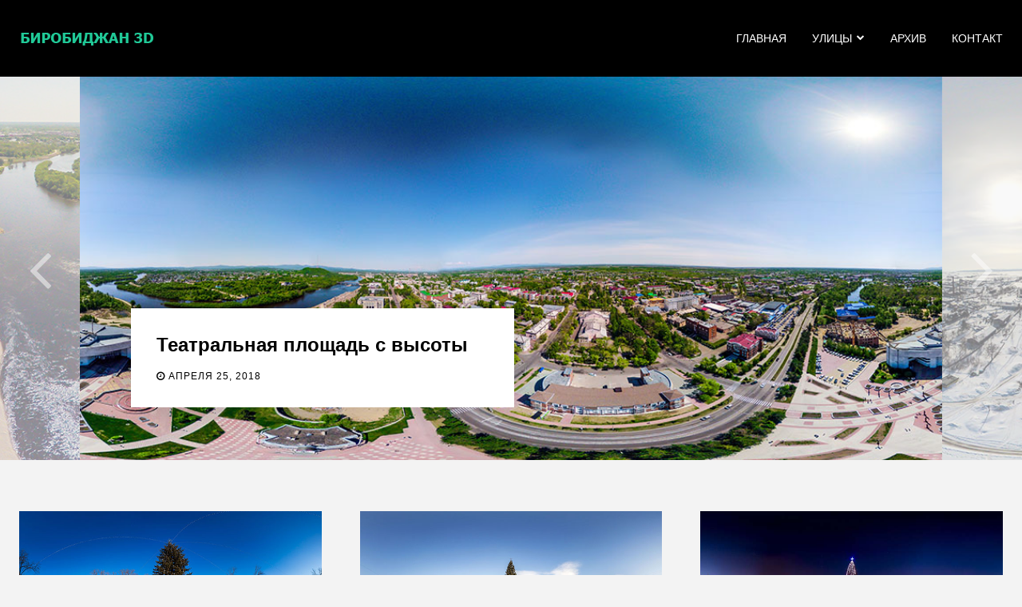

--- FILE ---
content_type: text/html; charset=utf-8
request_url: http://bir-3d.ru/category/Nature
body_size: 4779
content:

<!DOCTYPE html>
<html>
<head><meta http-equiv="content-type" content="text/html; charset=utf-8" />
	<link rel="contents" title="Archive" href="/archive" />
	<link rel="start" title="Виртуальный 3D Биробиджан" href="/" />
	<link type="application/rsd+xml" rel="edituri" title="RSD" href="http://bir-3d.ru/rsd.axd" />
	<link type="application/rdf+xml" rel="meta" title="SIOC" href="http://bir-3d.ru/sioc.axd" />
	<link type="application/apml+xml" rel="meta" title="APML" href="http://bir-3d.ru/apml.axd" />
	<link type="application/rdf+xml" rel="meta" title="FOAF" href="http://bir-3d.ru/foaf.axd" />
	<link type="application/rss+xml" rel="alternate" title="Виртуальный 3D Биробиджан (RSS)" href="http://bir-3d.ru/syndication.axd" />
	<link type="application/atom+xml" rel="alternate" title="Виртуальный 3D Биробиджан (ATOM)" href="http://bir-3d.ru/syndication.axd?format=atom" />
	<link type="application/opensearchdescription+xml" rel="search" title="Виртуальный 3D Биробиджан" href="http://bir-3d.ru/opensearch.axd" />
	<link href="/Content/Auto/Global.css" rel="stylesheet" type="text/css" /><meta http-equiv="X-UA-Compatible" content="IE=edge" /><meta name="viewport" content="width=device-width, initial-scale=1" /><meta name="yandex-verification" content="fdc8b047f39b37c0" />
	<script type="text/javascript" src="/ru.res.axd"></script>
	<script type="text/javascript" src="/Scripts/Auto/01-jquery-1.9.1.min.js"></script>
	<script type="text/javascript" src="/Scripts/Auto/02-jquery.cookie.js"></script>
	<script type="text/javascript" src="/Scripts/Auto/04-jquery-jtemplates.js"></script>
	<script type="text/javascript" src="/Scripts/Auto/05-json2.min.js"></script>
	<script type="text/javascript" src="/Scripts/Auto/blog.js"></script>

<!-- Yandex.Metrika counter -->
<script type="text/javascript" >
   (function(m,e,t,r,i,k,a){m[i]=m[i]||function(){(m[i].a=m[i].a||[]).push(arguments)};
   m[i].l=1*new Date();
   for (var j = 0; j < document.scripts.length; j++) {if (document.scripts[j].src === r) { return; }}
   k=e.createElement(t),a=e.getElementsByTagName(t)[0],k.async=1,k.src=r,a.parentNode.insertBefore(k,a)})
   (window, document, "script", "https://mc.yandex.ru/metrika/tag.js", "ym");

   ym(94208285, "init", {
        clickmap:true,
        trackLinks:true,
        accurateTrackBounce:true,
        webvisor:true
   });
</script>
<noscript><div><img src="https://mc.yandex.ru/watch/94208285" style="position:absolute; left:-9999px;" alt="" /></div></noscript>
<!-- /Yandex.Metrika counter -->




    <link href="../Custom/Themes/bir3d/src/css/bootstrap.min.css" rel="stylesheet" /><link href="../Custom/Themes/bir3d/src/css/font-awesome.min.css" rel="stylesheet" /><link href="../Custom/Themes/bir3d/src/css/styles.min.css" rel="stylesheet" /><link rel="shortcut icon" href="http://bir-3d.ru/favicon.ico" type="image/x-icon" />
<script data-ad-client="ca-pub-5442684742829595" async src="https://pagead2.googlesyndication.com/pagead/js/adsbygoogle.js"></script>

	<meta name="description" content="Виртуальный 3D Биробиджан - Сферические панорамы 360 - Nature" />
	<meta name="keywords" content="Building,Fly,General,Nature,Saunas,square" />
	<meta name="author" content="AdminBir3D" /><link type="text/css" href="/Custom/Controls/PrettyPhoto/css/prettyPhoto.css" rel="stylesheet" /><script type="text/javascript" src="/Custom/Controls/PrettyPhoto/js/jquery-migrate-1.0.0.js"></script><script type="text/javascript" src="/Custom/Controls/PrettyPhoto/js/jquery.prettyPhoto.js"></script><script type="text/javascript" src="/Custom/Controls/PrettyPhoto/js/PrettyPhotoStarter.js"></script><title>
	Nature
</title></head>
<body class="ltr">
    <form method="post" action="/category/Nature" id="aspnetForm">
<div class="aspNetHidden">
<input type="hidden" name="__EVENTTARGET" id="__EVENTTARGET" value="" />
<input type="hidden" name="__EVENTARGUMENT" id="__EVENTARGUMENT" value="" />
<input type="hidden" name="__VIEWSTATE" id="__VIEWSTATE" value="CYFnhU7fjyUsRZxhyRpJjak9doSbRcu4xKGVemtaGj125dfEfRuAs6YUAsPJFj+vToxHkN0g+0DIxyvxDzE/6Jjla0Q=" />
</div>

<script type="text/javascript">
//<![CDATA[
var theForm = document.forms['aspnetForm'];
if (!theForm) {
    theForm = document.aspnetForm;
}
function __doPostBack(eventTarget, eventArgument) {
    if (!theForm.onsubmit || (theForm.onsubmit() != false)) {
        theForm.__EVENTTARGET.value = eventTarget;
        theForm.__EVENTARGUMENT.value = eventArgument;
        theForm.submit();
    }
}
//]]>
</script>


<script src="/WebResource.axd?d=pynGkmcFUV13He1Qd6_TZMQO39HdJXb09H1aI-S4vG7eJzw6SIr4jWjBIrEPjy7sLcZyRw2&amp;t=638901649900000000" type="text/javascript"></script>

        <!-- START HEADER -->
        <header class="blog-header">
            <div class="container">
                <nav class="d-flex">
                    <h1 class="blog-logo my-auto">
                        <a href="http://bir-3d.ru/">
                            <img src="/Custom/Themes/bir3d/src/img/logo.png" alt="Виртуальный 3D Биробиджан" />
                        </a>
                    </h1>
                    <ul class="blog-nav ml-lg-auto d-lg-block d-lg-flex my-lg-auto">
                        <li><a href="http://bir-3d.ru/">Главная</a></li>
                        <li>
                                <a href="/page/street2">Улицы</a>
                                
                                <ul>
                                    
                                    <li>
                                        <a href="/page/per-avan">пер. Авангардный</a>
                                    </li>
                                    
                                    <li>
                                        <a href="/page/almaz">пер. Алмазный</a>
                                    </li>
                                    
                                    <li>
                                        <a href="/page/angar">пер. Ангарский</a>
                                    </li>
                                    
                                    <li>
                                        <a href="/page/aprel">пер. Апрельский</a>
                                    </li>
                                    
                                    <li>
                                        <a href="/page/arem">пер. Аремовский</a>
                                    </li>
                                    
                                    <li>
                                        <a href="/page/60-let">пр. 60-летия СССР</a>
                                    </li>
                                    
                                    <li>
                                        <a href="/page/40-let">ул. 40 лет Победы</a>
                                    </li>
                                    
                                    <li>
                                        <a href="/page/7-november">ул. 7-го Ноября</a>
                                    </li>
                                    
                                    <li>
                                        <a href="/page/9-pyat">ул. 9-й Пятилетки</a>
                                    </li>
                                    
                                    <li>
                                        <a href="/page/avrora">ул. Аврора</a>
                                    </li>
                                    
                                    <li>
                                        <a href="/page/altay">ул. Алтайская</a>
                                    </li>
                                    
                                    <li>
                                        <a href="/page/amur">ул. Амурская</a>
                                    </li>
                                    
                                    <li>
                                        <a href="/page/antenna">ул. Антенная</a>
                                    </li>
                                    
                                    <li>
                                        <a href="/page/artel">ул. Артельная</a>
                                    </li>
                                    
                                    <li>
                                        <a href="/page/art">ул. Артиллерийская</a>
                                    </li>
                                    
                                    <li>
                                        <a href="/page/dzer">Ул. Дзержинского</a>
                                    </li>
                                    
                                    <li>
                                        <a href="/page/dimitrov">ул. Димитрова</a>
                                    </li>
                                    
                                    <li>
                                        <a href="/page/petrenko">ул. Петренко Игоря</a>
                                    </li>
                                    
                                </ul>
                                

                            </li>
                        
                        <li><a href="http://bir-3d.ru/archive">Архив</a></li>
                        <li><a href="http://bir-3d.ru/contact">Контакт</a></li>
                    </ul>
                    <button class="blog-nav-toggle hamburger d-block d-lg-none ml-auto my-auto color-white hamburger--squeeze" type="button">
                        <span class="hamburger-box">
                            <span class="hamburger-inner"></span>
                        </span>
                    </button>
                </nav>
            </div>
        </header>
        <!-- END HEADER -->

	

        <!-- START SLIDER -->
        <div id="widgetzone_slider" class="widgetzone">
<div class="Widget widget postlist">
    <h4 class="WidgetHeader widget-header">PostList</h4>
    <div class="WidgetContent widget-content">
        <ul>
                <li class="post-item-list">
                    <a href="/post/2018/04/25/teatr">
                        <img src="/image.axd?picture=/teatrm.jpg" class="post-item-img" alt="Post image" />
                        <h5 class="post-item-title">Театральная площадь с высоты</h5>
                                                    <span class="post-item-date">апреля 25, 2018</span>
                    </a>
                </li>
                <li class="post-item-list">
                    <a href="/post/2018/04/25/bir2">
                        <img src="/image.axd?picture=/bir2m.jpg" class="post-item-img" alt="Post image" />
                        <h5 class="post-item-title">Район &quot;Биробиджан-2&quot;</h5>
                                                    <span class="post-item-date">апреля 25, 2018</span>
                    </a>
                </li>
                <li class="post-item-list">
                    <a href="/post/2018/04/25/1a">
                        <img src="/image.axd?picture=/1a.jpg" class="post-item-img" alt="Post image" />
                        <h5 class="post-item-title">Район &quot;Сопка&quot;</h5>
                                                    <span class="post-item-date">апреля 25, 2018</span>
                    </a>
                </li>
                <li class="post-item-list">
                    <a href="/post/2018/04/25/parkfly">
                        <img src="/image.axd?picture=/elka.jpg" class="post-item-img" alt="Post image" />
                        <h5 class="post-item-title">Над зимним Парком</h5>
                                                    <span class="post-item-date">апреля 25, 2018</span>
                    </a>
                </li>
                <li class="post-item-list">
                    <a href="/post/2018/04/25/40let">
                        <img src="/image.axd?picture=/1s.jpg" class="post-item-img" alt="Post image" />
                        <h5 class="post-item-title">ул. 40 лет Победы</h5>
                                                    <span class="post-item-date">апреля 25, 2018</span>
                    </a>
                </li>
                <li class="post-item-list">
                    <a href="/post/2018/04/24/oboz">
                        <img src="/image.axd?picture=/obozs.jpg" class="post-item-img" alt="Post image" />
                        <h5 class="post-item-title">Район ДСМ</h5>
                                                    <span class="post-item-date">апреля 24, 2018</span>
                    </a>
                </li>
                <li class="post-item-list">
                    <a href="/post/2018/04/24/bum2">
                        <img src="/image.axd?picture=/bum2s.jpg" class="post-item-img" alt="Post image" />
                        <h5 class="post-item-title">Район ул. Бумагина</h5>
                                                    <span class="post-item-date">апреля 24, 2018</span>
                    </a>
                </li>
                <li class="post-item-list">
                    <a href="/post/2018/04/22/Shal">
                        <img src="/image.axd?picture=/shalaevas.jpg" class="post-item-img" alt="Post image" />
                        <h5 class="post-item-title">Район ул. Шалаева</h5>
                                                    <span class="post-item-date">апреля 22, 2018</span>
                    </a>
                </li>
                <li class="post-item-list">
                    <a href="/post/2018/04/22/tour">
                        <img src="/image.axd?picture=/avias.jpg" class="post-item-img" alt="Post image" />
                        <h5 class="post-item-title">Виртуальный тур по набережной</h5>
                                                    <span class="post-item-date">апреля 22, 2018</span>
                    </a>
                </li>
        </ul>
    </div>
</div></div>
        <!-- END SLIDER -->


        <!-- START CONTENT -->
        <div class="blog-content-home">
            
  <div id="ctl00_cphBody_divError"></div>
  <div id="ctl00_cphBody_PostList1_posts" class="posts">
<article class="post-home" id="post0">
    <div class="post-home-inner d-flex flex-column">
        <a class="post-cover" href="/post/2020/01/06/gorka"><img src="/image.axd?picture=/2016/gorkam.jpg" alt="Елка в Парке 2015"></a> 
        <header class="post-header">
            <div class="post-category"><a href="/category/Nature">Nature</a></div>
            
            <h2 class="post-title"><a class="post-link" href="/post/2020/01/06/gorka">Елка в Парке 2015</a></h2>
        </header>
        <div class="post-meta author-avatar-active">
            <span class="post-author">
                <a href="http://bir-3d.ru/author/Admin">
                    
                    <img class="post-author-avatar" src="http://bir-3d.ru//image.axd?picture=/avatars/admin.jpg" alt="Admin" />
                    Admin</a>
            </span>
            <span class="post-date">янв 06, 2020</span>
        </div>
    </div>
</article>

<article class="post-home" id="post1">
    <div class="post-home-inner d-flex flex-column">
        <a class="post-cover" href="/post/2020/01/06/2016"><img src="/image.axd?picture=/2016/elka2016.jpg" alt="Новогодняя елка 2016"></a> 
        <header class="post-header">
            <div class="post-category"><a href="/category/Nature">Nature</a></div>
            
            <h2 class="post-title"><a class="post-link" href="/post/2020/01/06/2016">Новогодняя елка 2016</a></h2>
        </header>
        <div class="post-meta author-avatar-active">
            <span class="post-author">
                <a href="http://bir-3d.ru/author/Admin">
                    
                    <img class="post-author-avatar" src="http://bir-3d.ru//image.axd?picture=/avatars/admin.jpg" alt="Admin" />
                    Admin</a>
            </span>
            <span class="post-date">янв 06, 2020</span>
        </div>
    </div>
</article>

<article class="post-home" id="post2">
    <div class="post-home-inner d-flex flex-column">
        <a class="post-cover" href="/post/2020/01/06/elka-2016"><img src="/image.axd?picture=/2016/elka.jpg" alt="Панорама ночной новогодней елки 2016"></a> 
        <header class="post-header">
            <div class="post-category"><a href="/category/Nature">Nature</a></div>
            
            <h2 class="post-title"><a class="post-link" href="/post/2020/01/06/elka-2016">Панорама ночной новогодней елки 2016</a></h2>
        </header>
        <div class="post-meta author-avatar-active">
            <span class="post-author">
                <a href="http://bir-3d.ru/author/Admin">
                    
                    <img class="post-author-avatar" src="http://bir-3d.ru//image.axd?picture=/avatars/admin.jpg" alt="Admin" />
                    Admin</a>
            </span>
            <span class="post-date">янв 06, 2020</span>
        </div>
    </div>
</article>

<article class="post-home" id="post3">
    <div class="post-home-inner d-flex flex-column">
        <a class="post-cover" href="/post/2018/11/11/ostrov"><img src="/image.axd?picture=/panos.jpg" alt="Остров на Бире"></a> 
        <header class="post-header">
            <div class="post-category"><a href="/category/Nature">Nature</a></div>
            
            <h2 class="post-title"><a class="post-link" href="/post/2018/11/11/ostrov">Остров на Бире</a></h2>
        </header>
        <div class="post-meta author-avatar-active">
            <span class="post-author">
                <a href="http://bir-3d.ru/author/Admin">
                    
                    <img class="post-author-avatar" src="http://bir-3d.ru//image.axd?picture=/avatars/admin.jpg" alt="Admin" />
                    Admin</a>
            </span>
            <span class="post-date">ноя 11, 2018</span>
        </div>
    </div>
</article>

<article class="post-home" id="post4">
    <div class="post-home-inner d-flex flex-column">
        <a class="post-cover" href="/post/2018/11/11/kamni"><img src="/image.axd?picture=/kamni.jpg" alt="Камни у Биры"></a> 
        <header class="post-header">
            <div class="post-category"><a href="/category/Nature">Nature</a></div>
            
            <h2 class="post-title"><a class="post-link" href="/post/2018/11/11/kamni">Камни у Биры</a></h2>
        </header>
        <div class="post-meta author-avatar-active">
            <span class="post-author">
                <a href="http://bir-3d.ru/author/Admin">
                    
                    <img class="post-author-avatar" src="http://bir-3d.ru//image.axd?picture=/avatars/admin.jpg" alt="Admin" />
                    Admin</a>
            </span>
            <span class="post-date">ноя 11, 2018</span>
        </div>
    </div>
</article>

<article class="post-home" id="post5">
    <div class="post-home-inner d-flex flex-column">
        <a class="post-cover" href="/post/2018/05/06/ozero"><img src="/image.axd?picture=/ozeros.jpg" alt="Карьер на Августовке"></a> 
        <header class="post-header">
            <div class="post-category"><a href="/category/Nature">Nature</a></div>
            
            <h2 class="post-title"><a class="post-link" href="/post/2018/05/06/ozero">Карьер на Августовке</a></h2>
        </header>
        <div class="post-meta author-avatar-active">
            <span class="post-author">
                <a href="http://bir-3d.ru/author/Admin">
                    
                    <img class="post-author-avatar" src="http://bir-3d.ru//image.axd?picture=/avatars/admin.jpg" alt="Admin" />
                    Admin</a>
            </span>
            <span class="post-date">май 06, 2018</span>
        </div>
    </div>
</article>

<article class="post-home" id="post6">
    <div class="post-home-inner d-flex flex-column">
        <a class="post-cover" href="/post/2018/05/02/anten"><img src="/image.axd?picture=/antens.jpg" alt="Вид с сопки"></a> 
        <header class="post-header">
            <div class="post-category"><a href="/category/Nature">Nature</a></div>
            
            <h2 class="post-title"><a class="post-link" href="/post/2018/05/02/anten">Вид с сопки</a></h2>
        </header>
        <div class="post-meta author-avatar-active">
            <span class="post-author">
                <a href="http://bir-3d.ru/author/Admin">
                    
                    <img class="post-author-avatar" src="http://bir-3d.ru//image.axd?picture=/avatars/admin.jpg" alt="Admin" />
                    Admin</a>
            </span>
            <span class="post-date">май 02, 2018</span>
        </div>
    </div>
</article>

<article class="post-home" id="post7">
    <div class="post-home-inner d-flex flex-column">
        <a class="post-cover" href="/post/2018/05/02/avgosen"><img src="/image.axd?picture=/pano2.jpg" alt="Августовка Осенью"></a> 
        <header class="post-header">
            <div class="post-category"><a href="/category/Nature">Nature</a></div>
            
            <h2 class="post-title"><a class="post-link" href="/post/2018/05/02/avgosen">Августовка Осенью</a></h2>
        </header>
        <div class="post-meta author-avatar-active">
            <span class="post-author">
                <a href="http://bir-3d.ru/author/Admin">
                    
                    <img class="post-author-avatar" src="http://bir-3d.ru//image.axd?picture=/avatars/admin.jpg" alt="Admin" />
                    Admin</a>
            </span>
            <span class="post-date">май 02, 2018</span>
        </div>
    </div>
</article>

<article class="post-home" id="post8">
    <div class="post-home-inner d-flex flex-column">
        <a class="post-cover" href="/post/2018/04/30/biraz"><img src="/image.axd?picture=/biraz.jpg" alt="Бира зимой"></a> 
        <header class="post-header">
            <div class="post-category"><a href="/category/Nature">Nature</a></div>
            
            <h2 class="post-title"><a class="post-link" href="/post/2018/04/30/biraz">Бира зимой</a></h2>
        </header>
        <div class="post-meta author-avatar-active">
            <span class="post-author">
                <a href="http://bir-3d.ru/author/Admin">
                    
                    <img class="post-author-avatar" src="http://bir-3d.ru//image.axd?picture=/avatars/admin.jpg" alt="Admin" />
                    Admin</a>
            </span>
            <span class="post-date">апр 30, 2018</span>
        </div>
    </div>
</article>

<article class="post-home" id="post9">
    <div class="post-home-inner d-flex flex-column">
        <a class="post-cover" href="/post/2018/04/25/foma"><img src="/image.axd?picture=/fomas.jpg" alt="Горнолыжный комплекс &quot;FOMA&quot;"></a> 
        <header class="post-header">
            <div class="post-category"><a href="/category/Nature">Nature</a></div>
            
            <h2 class="post-title"><a class="post-link" href="/post/2018/04/25/foma">Горнолыжный комплекс &quot;FOMA&quot;</a></h2>
        </header>
        <div class="post-meta author-avatar-active">
            <span class="post-author">
                <a href="http://bir-3d.ru/author/Admin">
                    
                    <img class="post-author-avatar" src="http://bir-3d.ru//image.axd?picture=/avatars/admin.jpg" alt="Admin" />
                    Admin</a>
            </span>
            <span class="post-date">апр 25, 2018</span>
        </div>
    </div>
</article>
</div>

<div id="postPaging" style="display: none">
  
  <a id="ctl00_cphBody_PostList1_hlNext" style="float:right">Новее &gt;&gt;</a>
</div>

<div style="clear:both; display:block">
  
</div>
  

        </div>
        <!-- END CONTENT -->


        <!-- START FOOTER -->
        <footer class="blog-footer">
            <div class="container">
                <div class="blog-footer-end d-lg-flex text-center text-lg-left ">
                    <div class="blog-copyright my-lg-auto mb-3 mb-lg-0">
                        <a class="blog-footer-logo" href="http://bir-3d.ru/">
                            <img src="/Custom/Themes/bir3d/src/img/logo.png" alt="Виртуальный 3D Биробиджан" />
                        </a>
                        <p>



                            <span>&copy; 2026</span>
                            <span>Powered by BlogEngine</span>
                            <span>Designed by Francis</span>
                        </p>

                    </div>
<noindex>
                    <ul class="nav blog-social my-lg-auto ml-lg-auto justify-content-center">
                        <li><a class="item-fb" data-toggle="tooltip" title="follow on Facebook" target="_blank" href="https://www.facebook.com/bir3d/" rel="external nofollow"><i class="fa fa-facebook"></i></a></li>
                        <li><a class="item-tw" data-toggle="tooltip" title="follow on Twitter" target="_blank" href="#" rel="external nofollow"><i class="fa fa-twitter"></i></a></li>
                        <li><a class="item-gp" data-toggle="tooltip" title="follow on Google +" target="_blank" href="#" rel="external nofollow"><i class="fa fa-google-plus"></i></a></li>
                        <li><a class="item-li" data-toggle="tooltip" title="follow on Linkedin" target="_blank" href="#" rel="external nofollow"><i class="fa fa-linkedin"></i></a></li>
                        <li><a class="item-in" data-toggle="tooltip" title="follow on Instagram" target="_blank" href="#" rel="external nofollow"><i class="fa fa-instagram"></i></a></li>
                        <li><a class="item-yt" data-toggle="tooltip" title="follow on YouTube" target="_blank" href="" rel="external nofollow"><i class="fa fa-youtube"></i></a></li>
                        <li><a class="item-gb" data-toggle="tooltip" title="follow on GitHub" target="_blank" href="" rel="external nofollow"><i class="fa fa-git"></i></a></li>
                        <li><a class="item-pi" data-toggle="tooltip" title="follow on Pinterest" target="_blank" href="" rel="external nofollow"><i class="fa fa-pinterest"></i></a></li>
                        <li><a class="item-up" data-toggle="tooltip" title="Back up" id="back-up" target="_blank" href="#"><i class="fa fa-chevron-up"></i></a></li>
                    </ul>
</noindex>
                </div>
            </div>
        </footer>
        <!-- END FOOTER -->


        <script src="/Custom/Themes/bir3d/src/js/popper.min.js"></script>
        <script src="/Custom/Themes/bir3d/src/js/bootstrap.min.js"></script>
        <script src="/Custom/Themes/bir3d/src/js/owl.carousel.min.js"></script>
        <script src="/Custom/Themes/bir3d/src/js/custom.js"></script>
        <script type="application/ld+json">
            {
                "@context": "http://schema.org",
                "@type": "WebSite",
                "url": "http://bir-3d.ru/",
                "potentialAction": {
                "@type": "SearchAction",
                "target": "http://bir-3d.ru/search?q={search_term_string}",
                "query-input": "required name=search_term_string"
                }
            }
        </script>
    
<div class="aspNetHidden">

	<input type="hidden" name="__VIEWSTATEGENERATOR" id="__VIEWSTATEGENERATOR" value="CA0B0334" />
</div>

<script type="text/javascript">
//<![CDATA[

WebForm_InitCallback();//]]>
</script>
</form>
</body>
</html>


--- FILE ---
content_type: text/html; charset=utf-8
request_url: https://www.google.com/recaptcha/api2/aframe
body_size: 269
content:
<!DOCTYPE HTML><html><head><meta http-equiv="content-type" content="text/html; charset=UTF-8"></head><body><script nonce="v65SMpIoyD2K9YxcV9jB9Q">/** Anti-fraud and anti-abuse applications only. See google.com/recaptcha */ try{var clients={'sodar':'https://pagead2.googlesyndication.com/pagead/sodar?'};window.addEventListener("message",function(a){try{if(a.source===window.parent){var b=JSON.parse(a.data);var c=clients[b['id']];if(c){var d=document.createElement('img');d.src=c+b['params']+'&rc='+(localStorage.getItem("rc::a")?sessionStorage.getItem("rc::b"):"");window.document.body.appendChild(d);sessionStorage.setItem("rc::e",parseInt(sessionStorage.getItem("rc::e")||0)+1);localStorage.setItem("rc::h",'1768832475737');}}}catch(b){}});window.parent.postMessage("_grecaptcha_ready", "*");}catch(b){}</script></body></html>

--- FILE ---
content_type: text/css
request_url: http://bir-3d.ru/Custom/Themes/bir3d/src/css/styles.min.css
body_size: 12231
content:
.required-field{color:red;font-size:1rem;text-transform:uppercase;margin-right:.25rem;margin-left:.25rem}.required-field[style="visibility:hidden;"]{display:none}img{max-width:100%}strong,label{font-weight:500}a{color:#05bb85}a:hover{color:#04a273;text-decoration:none}body{background:#f3f3f3;font-family:"Roboto",sans-serif;cursor:default}.blog-content-home{width:100%;max-width:105rem;margin-right:auto;margin-left:auto;padding-right:1.5rem;padding-left:1.5rem;margin-top:1.5rem}.blog-content-home .posts{position:relative;display:flex;flex-wrap:wrap;margin-right:-1.5rem;margin-left:-1.5rem}.blog-content-home .posts::after{content:"";display:table;clear:both}.blog-content-home .posts .post-home{padding-right:1.5rem;padding-left:1.5rem;margin-bottom:1.5rem;width:100%}@media screen and (min-width: 40rem){.blog-content-home .posts .post-home{width:50%;margin-bottom:3rem}}@media screen and (min-width: 80rem){.blog-content-home .posts .post-home{width:33.333%}}@media screen and (min-width: 90rem){.blog-content-home .posts .post-home{width:25%}}@media screen and (min-width: 80rem){.blog-content-home{margin-top:4rem}}.blog-sidebar{padding-left:5rem !important}.container{width:100%;max-width:105rem;padding-right:1.5rem;padding-left:1.5rem}.blog-body{margin-top:4rem;max-width:80rem}@media screen and (max-width: 74.9375rem){.blog-sidebar{display:none}}@media screen and (max-width: 61.9375rem){.blog-body{margin-top:1.5rem}}.blog-header{padding-top:2rem;padding-bottom:2rem;background:#000;position:relative;min-height:3rem;z-index:200}.blog-header .blog-nav-toggle{outline:none !important;height:3.375rem;padding:0;padding-top:0.5rem}.blog-header .blog-logo{display:block}.blog-header .blog-logo img{display:block}@media screen and (max-width: 61.9375rem){.blog-header{padding:0}}.blog-nav{list-style:none;margin:0;padding:0}.blog-nav>li{position:relative;margin-left:2rem}.blog-nav>li>a{display:block;color:#fff;text-transform:uppercase;font-size:.875rem;font-weight:500;text-decoration:none;line-height:2rem}.blog-nav>li:hover>a,.blog-nav>li:hover .fa{color:#05bb85;cursor:pointer}.blog-nav .nav-item-toggle{color:#fff;position:absolute;top:0;right:0;font-size:.625rem;line-height:1.75rem;display:block}.blog-nav ul{position:absolute;list-style:none;margin:0;padding:0;width:12rem;left:0;top:3rem;background:#05bb85;color:#fff;z-index:100;opacity:0;visibility:hidden;transition:all ease .15s;border-radius:.25rem}.blog-nav ul li{border-bottom:1px solid rgba(0,0,0,0.1)}.blog-nav ul li:last-child{border:0}.blog-nav ul a{display:block;color:#fff;font-size:.875rem;font-weight:400;text-decoration:none;padding:.5rem 1rem}.blog-nav ul a:hover{background-color:rgba(0,0,0,0.1)}@media screen and (min-width: 62rem){.blog-nav .has-ul{padding-right:1rem}.blog-nav .has-ul:hover ul{top:2rem;opacity:1;visibility:visible}}@media screen and (max-width: 61.9375rem){.blog-nav{display:none;position:absolute;background:#111;top:100%;left:0;right:0;z-index:1000}.blog-nav>li{margin:0;border-bottom:1px solid #222}.blog-nav>li>a{padding:.5rem 1rem;color:#fff !important}.blog-nav>li:last-child{border:0}.blog-nav .has-ul:hover ul{top:0}.blog-nav .nav-item-toggle{width:4rem;text-align:center;height:3rem;line-height:3rem;color:#fff !important}.blog-nav .nav-item-toggle.is-active{transform:rotate(180deg)}.blog-nav ul{display:none;position:relative;top:0;left:0;width:100%;visibility:visible;opacity:1;border-radius:0}.blog-nav ul.is-active{display:block}.blog-nav ul a{padding-left:2rem;padding:.5rem 1rem .5rem 2rem}}.blog-footer{background:#111;color:#aaa;padding:2rem 0;margin-top:2rem}.blog-footer .container{height:100%}.blog-footer .blog-footer-end{height:100%}.blog-footer .blog-footer-end p{margin:0}.blog-footer .blog-footer-logo{margin-bottom:.5rem;display:inline-block}.blog-footer .blog-copyright{font-size:.875rem;text-transform:uppercase}.blog-footer .blog-copyright a{color:#aaa}.blog-footer .blog-copyright a:hover{color:#05bb85}.blog-footer .blog-social li{display:none;margin-left:1px}.blog-footer .blog-social li:hover .item-tw{background-color:#55acee}.blog-footer .blog-social li:hover .item-gp{background-color:#dd4b39}.blog-footer .blog-social li:hover .item-yt{background-color:red}.blog-footer .blog-social li:hover .item-fb{background-color:#3B5998}.blog-footer .blog-social li:hover .item-li{background-color:#4875B4}.blog-footer .blog-social li:hover .item-pi{background-color:#bd081c}.blog-footer .blog-social li:hover .item-em{background-color:#444444}.blog-footer .blog-social li:hover .item-in{background-color:#e4405f}.blog-footer .blog-social li:hover .item-gb{background-color:#666}.blog-footer .blog-social a{display:block;padding:0;text-align:center;color:#fff;border-radius:.125rem}.blog-footer .blog-social a:hover{color:#fff}.blog-footer .blog-social i{display:block;width:3rem;line-height:3rem;font-size:1.125rem}.blog-footer .widgetzone{display:-ms-flexbox !important;display:flex !important;margin:0 -2rem}.blog-footer .widgetzone .widget{-ms-flex-preferred-size:0;flex-basis:0;-ms-flex-positive:1;flex-grow:1;max-width:100%;padding:2rem}@media screen and (max-width: 30rem){.blog-footer .blog-copyright{font-size:.75rem}.blog-footer .blog-social i{width:2rem;line-height:2rem}}.widget{margin-bottom:4rem;position:relative}.widget a{color:#444}.widget a:hover{color:#05bb85}.widget .widget-header{margin:0;border-bottom:2px solid #cecece;padding-bottom:.5rem;font-size:1.25rem;margin-bottom:1rem;text-transform:uppercase;font-weight:700;color:#000;line-height:1}.widget .widget-content>ul{margin:0;padding:0;list-style:none}.widget .widget-content>ul>li{margin-bottom:.5rem}.widget .widget-content>ul>li:last-child{margin-bottom:0}.widget .widget-content>ul ul{list-style:none;padding-left:1rem}.blog-footer .widget{margin-bottom:0}.blog-footer .widget a{color:#aaa}.blog-footer .widget a:hover{color:#fff}.blog-footer .widget .widget-header{color:#fff;font-weight:400}.owl-carousel,.owl-carousel .owl-item{-webkit-tap-highlight-color:transparent;position:relative}.owl-carousel{display:none;width:100%;z-index:1}.owl-carousel .owl-stage{position:relative;-ms-touch-action:pan-Y;-moz-backface-visibility:hidden}.owl-carousel .owl-stage:after{content:".";display:block;clear:both;visibility:hidden;line-height:0;height:0}.owl-carousel .owl-stage-outer{position:relative;overflow:hidden;-webkit-transform:translate3d(0, 0, 0)}.owl-carousel .owl-item,.owl-carousel .owl-wrapper{-webkit-backface-visibility:hidden;-moz-backface-visibility:hidden;-ms-backface-visibility:hidden;-webkit-transform:translate3d(0, 0, 0);-moz-transform:translate3d(0, 0, 0);-ms-transform:translate3d(0, 0, 0)}.owl-carousel .owl-item{min-height:1px;float:left;-webkit-backface-visibility:hidden;-webkit-touch-callout:none}.owl-carousel .owl-item img{display:block;width:100%}.owl-carousel .owl-dots.disabled,.owl-carousel .owl-nav.disabled{display:none}.no-js .owl-carousel,.owl-carousel.owl-loaded{display:block}.owl-carousel .owl-dot,.owl-carousel .owl-nav .owl-next,.owl-carousel .owl-nav .owl-prev{cursor:pointer;cursor:hand;-webkit-user-select:none;-khtml-user-select:none;-moz-user-select:none;-ms-user-select:none;user-select:none}.owl-carousel.owl-loading{opacity:0;display:block}.owl-carousel.owl-hidden{opacity:0}.owl-carousel.owl-refresh .owl-item{visibility:hidden}.owl-carousel.owl-drag .owl-item{-webkit-user-select:none;-moz-user-select:none;-ms-user-select:none;user-select:none}.owl-carousel.owl-grab{cursor:move;cursor:grab}.owl-carousel.owl-rtl{direction:rtl}.owl-carousel.owl-rtl .owl-item{float:right}.owl-carousel .animated{animation-duration:1s;animation-fill-mode:both}.owl-carousel .owl-animated-in{z-index:0}.owl-carousel .owl-animated-out{z-index:1}.owl-carousel .fadeOut{animation-name:fadeOut}@keyframes fadeOut{0%{opacity:1}100%{opacity:0}}.owl-height{transition:height 0.5s ease-in-out}.owl-carousel .owl-item .owl-lazy{opacity:0;transition:opacity 0.4s ease}.owl-carousel .owl-item img.owl-lazy{transform-style:preserve-3d}.owl-carousel .owl-video-wrapper{position:relative;height:100%;background:#000}.owl-carousel .owl-video-play-icon{position:absolute;height:80px;width:80px;left:50%;top:50%;margin-left:-40px;margin-top:-40px;background:url(owl.video.play.png) no-repeat;cursor:pointer;z-index:1;-webkit-backface-visibility:hidden;transition:transform 0.1s ease}.owl-carousel .owl-video-play-icon:hover{-ms-transform:scale(1.3, 1.3);transform:scale(1.3, 1.3)}.owl-carousel .owl-video-playing .owl-video-play-icon,.owl-carousel .owl-video-playing .owl-video-tn{display:none}.owl-carousel .owl-video-tn{opacity:0;height:100%;background-position:center center;background-repeat:no-repeat;background-size:contain;transition:opacity 0.4s ease}.owl-carousel .owl-video-frame{position:relative;z-index:1;height:100%;width:100%}.owl-theme .owl-dots,.owl-theme .owl-nav{text-align:center;-webkit-tap-highlight-color:transparent}.owl-theme .owl-nav{margin-top:10px}.owl-theme .owl-nav [class*=owl-]{color:#FFF;font-size:14px;margin:5px;padding:4px 7px;background:#D6D6D6;display:inline-block;cursor:pointer;border-radius:3px}.owl-theme .owl-nav [class*=owl-]:hover{background:#869791;color:#FFF;text-decoration:none}.owl-theme .owl-nav .disabled{opacity:.5;cursor:default}.owl-theme .owl-nav.disabled+.owl-dots{margin-top:10px}.owl-theme .owl-dots .owl-dot{display:inline-block;zoom:1}.owl-theme .owl-dots .owl-dot span{width:10px;height:10px;margin:5px 7px;background:#D6D6D6;display:block;-webkit-backface-visibility:visible;transition:opacity .2s ease;border-radius:30px}.owl-theme .owl-dots .owl-dot.active span,.owl-theme .owl-dots .owl-dot:hover span{background:#869791}.owl-nav .owl-prev,.owl-nav .owl-next{position:absolute;top:0;bottom:0;opacity:.5;text-align:center;color:#fff;width:3rem;transition:all ease .5s}.owl-nav .owl-prev:hover,.owl-nav .owl-next:hover{opacity:1}.owl-nav .owl-prev i,.owl-nav .owl-next i{font-size:5rem;display:block;top:50%;left:50%;position:absolute;transform:translate(-50%, -50%)}.owl-nav .owl-next{right:0}.owl-nav .owl-prev{left:0}@media screen and (min-width: 960px){.owl-nav .owl-prev,.owl-nav .owl-next{width:100px}}@media screen and (min-width: 1367px){.owl-nav .owl-prev,.owl-nav .owl-next{width:200px}}@media screen and (min-width: 1600px){.owl-nav .owl-prev,.owl-nav .owl-next{width:350px}}.hamburger{font:inherit;display:inline-block;overflow:visible;margin:0;padding:15px;cursor:pointer;transition-timing-function:linear;transition-duration:.15s;transition-property:opacity,filter;text-transform:none;color:inherit;border:0;background-color:transparent}.hamburger:hover{opacity:0.7}.hamburger-box{position:relative;display:inline-block;width:40px;height:24px}.hamburger-inner{top:50%;display:block;margin-top:-2px}.hamburger-inner,.hamburger-inner:after,.hamburger-inner:before{position:absolute;width:40px;height:4px;transition-timing-function:ease;transition-duration:.15s;transition-property:transform;border-radius:4px;background-color:#fff}.hamburger.color-light .hamburger-inner,.hamburger.color-light .hamburger-inner:after,.hamburger.color-light .hamburger-inner:before{background-color:#fff}.hamburger.color-theme .hamburger-inner,.hamburger.color-theme .hamburger-inner:after,.hamburger.color-theme .hamburger-inner:before{background-color:#05bb85}.hamburger.color-dark .hamburger-inner,.hamburger.color-dark .hamburger-inner:after,.hamburger.color-dark .hamburger-inner:before{background-color:#000}.hamburger-inner:after,.hamburger-inner:before{display:block;content:""}.hamburger-inner:before{top:-10px}.hamburger-inner:after{bottom:-10px}.hamburger--3dx .hamburger-box{perspective:80px}.hamburger--3dx .hamburger-inner{transition:transform 0.15s cubic-bezier(0.645, 0.045, 0.355, 1),background-color 0s cubic-bezier(0.645, 0.045, 0.355, 1) 0.1s}.hamburger--3dx .hamburger-inner:after,.hamburger--3dx .hamburger-inner:before{transition:transform 0s cubic-bezier(0.645, 0.045, 0.355, 1) 0.1s}.hamburger--3dx.is-active .hamburger-inner{transform:rotateY(180deg);background-color:transparent}.hamburger--3dx.is-active .hamburger-inner:before{transform:translate3d(0, 10px, 0) rotate(45deg)}.hamburger--3dx.is-active .hamburger-inner:after{transform:translate3d(0, -10px, 0) rotate(-45deg)}.hamburger--3dx-r .hamburger-box{perspective:80px}.hamburger--3dx-r .hamburger-inner{transition:transform 0.15s cubic-bezier(0.645, 0.045, 0.355, 1),background-color 0s cubic-bezier(0.645, 0.045, 0.355, 1) 0.1s}.hamburger--3dx-r .hamburger-inner:after,.hamburger--3dx-r .hamburger-inner:before{transition:transform 0s cubic-bezier(0.645, 0.045, 0.355, 1) 0.1s}.hamburger--3dx-r.is-active .hamburger-inner{transform:rotateY(-180deg);background-color:transparent}.hamburger--3dx-r.is-active .hamburger-inner:before{transform:translate3d(0, 10px, 0) rotate(45deg)}.hamburger--3dx-r.is-active .hamburger-inner:after{transform:translate3d(0, -10px, 0) rotate(-45deg)}.hamburger--3dy .hamburger-box{perspective:80px}.hamburger--3dy .hamburger-inner{transition:transform 0.15s cubic-bezier(0.645, 0.045, 0.355, 1),background-color 0s cubic-bezier(0.645, 0.045, 0.355, 1) 0.1s}.hamburger--3dy .hamburger-inner:after,.hamburger--3dy .hamburger-inner:before{transition:transform 0s cubic-bezier(0.645, 0.045, 0.355, 1) 0.1s}.hamburger--3dy.is-active .hamburger-inner{transform:rotateX(-180deg);background-color:transparent}.hamburger--3dy.is-active .hamburger-inner:before{transform:translate3d(0, 10px, 0) rotate(45deg)}.hamburger--3dy.is-active .hamburger-inner:after{transform:translate3d(0, -10px, 0) rotate(-45deg)}.hamburger--3dy-r .hamburger-box{perspective:80px}.hamburger--3dy-r .hamburger-inner{transition:transform 0.15s cubic-bezier(0.645, 0.045, 0.355, 1),background-color 0s cubic-bezier(0.645, 0.045, 0.355, 1) 0.1s}.hamburger--3dy-r .hamburger-inner:after,.hamburger--3dy-r .hamburger-inner:before{transition:transform 0s cubic-bezier(0.645, 0.045, 0.355, 1) 0.1s}.hamburger--3dy-r.is-active .hamburger-inner{transform:rotateX(180deg);background-color:transparent}.hamburger--3dy-r.is-active .hamburger-inner:before{transform:translate3d(0, 10px, 0) rotate(45deg)}.hamburger--3dy-r.is-active .hamburger-inner:after{transform:translate3d(0, -10px, 0) rotate(-45deg)}.hamburger--3dxy .hamburger-box{perspective:80px}.hamburger--3dxy .hamburger-inner{transition:transform 0.15s cubic-bezier(0.645, 0.045, 0.355, 1),background-color 0s cubic-bezier(0.645, 0.045, 0.355, 1) 0.1s}.hamburger--3dxy .hamburger-inner:after,.hamburger--3dxy .hamburger-inner:before{transition:transform 0s cubic-bezier(0.645, 0.045, 0.355, 1) 0.1s}.hamburger--3dxy.is-active .hamburger-inner{transform:rotateX(180deg) rotateY(180deg);background-color:transparent}.hamburger--3dxy.is-active .hamburger-inner:before{transform:translate3d(0, 10px, 0) rotate(45deg)}.hamburger--3dxy.is-active .hamburger-inner:after{transform:translate3d(0, -10px, 0) rotate(-45deg)}.hamburger--3dxy-r .hamburger-box{perspective:80px}.hamburger--3dxy-r .hamburger-inner{transition:transform 0.15s cubic-bezier(0.645, 0.045, 0.355, 1),background-color 0s cubic-bezier(0.645, 0.045, 0.355, 1) 0.1s}.hamburger--3dxy-r .hamburger-inner:after,.hamburger--3dxy-r .hamburger-inner:before{transition:transform 0s cubic-bezier(0.645, 0.045, 0.355, 1) 0.1s}.hamburger--3dxy-r.is-active .hamburger-inner{transform:rotateX(180deg) rotateY(180deg) rotate(-180deg);background-color:transparent}.hamburger--3dxy-r.is-active .hamburger-inner:before{transform:translate3d(0, 10px, 0) rotate(45deg)}.hamburger--3dxy-r.is-active .hamburger-inner:after{transform:translate3d(0, -10px, 0) rotate(-45deg)}.hamburger--arrow.is-active .hamburger-inner:before{transform:translate3d(-8px, 0, 0) rotate(-45deg) scaleX(0.7)}.hamburger--arrow.is-active .hamburger-inner:after{transform:translate3d(-8px, 0, 0) rotate(45deg) scaleX(0.7)}.hamburger--arrow-r.is-active .hamburger-inner:before{transform:translate3d(8px, 0, 0) rotate(45deg) scaleX(0.7)}.hamburger--arrow-r.is-active .hamburger-inner:after{transform:translate3d(8px, 0, 0) rotate(-45deg) scaleX(0.7)}.hamburger--arrowalt .hamburger-inner:before{transition:top 0.1s ease 0.1s,transform 0.1s cubic-bezier(0.165, 0.84, 0.44, 1)}.hamburger--arrowalt .hamburger-inner:after{transition:bottom 0.1s ease 0.1s,transform 0.1s cubic-bezier(0.165, 0.84, 0.44, 1)}.hamburger--arrowalt.is-active .hamburger-inner:before{top:0;transition:top 0.1s ease,transform 0.1s cubic-bezier(0.895, 0.03, 0.685, 0.22) 0.1s;transform:translate3d(-8px, -10px, 0) rotate(-45deg) scaleX(0.7)}.hamburger--arrowalt.is-active .hamburger-inner:after{bottom:0;transition:bottom 0.1s ease,transform 0.1s cubic-bezier(0.895, 0.03, 0.685, 0.22) 0.1s;transform:translate3d(-8px, 10px, 0) rotate(45deg) scaleX(0.7)}.hamburger--arrowalt-r .hamburger-inner:before{transition:top 0.1s ease 0.1s,transform 0.1s cubic-bezier(0.165, 0.84, 0.44, 1)}.hamburger--arrowalt-r .hamburger-inner:after{transition:bottom 0.1s ease 0.1s,transform 0.1s cubic-bezier(0.165, 0.84, 0.44, 1)}.hamburger--arrowalt-r.is-active .hamburger-inner:before{top:0;transition:top 0.1s ease,transform 0.1s cubic-bezier(0.895, 0.03, 0.685, 0.22) 0.1s;transform:translate3d(8px, -10px, 0) rotate(45deg) scaleX(0.7)}.hamburger--arrowalt-r.is-active .hamburger-inner:after{bottom:0;transition:bottom 0.1s ease,transform 0.1s cubic-bezier(0.895, 0.03, 0.685, 0.22) 0.1s;transform:translate3d(8px, 10px, 0) rotate(-45deg) scaleX(0.7)}.hamburger--arrowturn.is-active .hamburger-inner{transform:rotate(-180deg)}.hamburger--arrowturn.is-active .hamburger-inner:before{transform:translate3d(8px, 0, 0) rotate(45deg) scaleX(0.7)}.hamburger--arrowturn.is-active .hamburger-inner:after{transform:translate3d(8px, 0, 0) rotate(-45deg) scaleX(0.7)}.hamburger--arrowturn-r.is-active .hamburger-inner{transform:rotate(-180deg)}.hamburger--arrowturn-r.is-active .hamburger-inner:before{transform:translate3d(-8px, 0, 0) rotate(-45deg) scaleX(0.7)}.hamburger--arrowturn-r.is-active .hamburger-inner:after{transform:translate3d(-8px, 0, 0) rotate(45deg) scaleX(0.7)}.hamburger--boring .hamburger-inner,.hamburger--boring .hamburger-inner:after,.hamburger--boring .hamburger-inner:before{transition-property:none}.hamburger--boring.is-active .hamburger-inner{transform:rotate(45deg)}.hamburger--boring.is-active .hamburger-inner:before{top:0;opacity:0}.hamburger--boring.is-active .hamburger-inner:after{bottom:0;transform:rotate(-90deg)}.hamburger--collapse .hamburger-inner{top:auto;bottom:0;transition-delay:.13s;transition-timing-function:cubic-bezier(0.55, 0.055, 0.675, 0.19);transition-duration:0.13s}.hamburger--collapse .hamburger-inner:after{top:-20px;transition:top 0.2s cubic-bezier(0.33333, 0.66667, 0.66667, 1) 0.2s,opacity 0.1s linear}.hamburger--collapse .hamburger-inner:before{transition:top 0.12s cubic-bezier(0.33333, 0.66667, 0.66667, 1) 0.2s,transform 0.13s cubic-bezier(0.55, 0.055, 0.675, 0.19)}.hamburger--collapse.is-active .hamburger-inner{transition-delay:.22s;transition-timing-function:cubic-bezier(0.215, 0.61, 0.355, 1);transform:translate3d(0, -10px, 0) rotate(-45deg)}.hamburger--collapse.is-active .hamburger-inner:after{top:0;transition:top 0.2s cubic-bezier(0.33333, 0, 0.66667, 0.33333),opacity 0.1s linear 0.22s;opacity:0}.hamburger--collapse.is-active .hamburger-inner:before{top:0;transition:top 0.1s cubic-bezier(0.33333, 0, 0.66667, 0.33333) 0.16s,transform 0.13s cubic-bezier(0.215, 0.61, 0.355, 1) 0.25s;transform:rotate(-90deg)}.hamburger--collapse-r .hamburger-inner{top:auto;bottom:0;transition-delay:.13s;transition-timing-function:cubic-bezier(0.55, 0.055, 0.675, 0.19);transition-duration:0.13s}.hamburger--collapse-r .hamburger-inner:after{top:-20px;transition:top 0.2s cubic-bezier(0.33333, 0.66667, 0.66667, 1) 0.2s,opacity 0.1s linear}.hamburger--collapse-r .hamburger-inner:before{transition:top 0.12s cubic-bezier(0.33333, 0.66667, 0.66667, 1) 0.2s,transform 0.13s cubic-bezier(0.55, 0.055, 0.675, 0.19)}.hamburger--collapse-r.is-active .hamburger-inner{transition-delay:.22s;transition-timing-function:cubic-bezier(0.215, 0.61, 0.355, 1);transform:translate3d(0, -10px, 0) rotate(45deg)}.hamburger--collapse-r.is-active .hamburger-inner:after{top:0;transition:top 0.2s cubic-bezier(0.33333, 0, 0.66667, 0.33333),opacity 0.1s linear 0.22s;opacity:0}.hamburger--collapse-r.is-active .hamburger-inner:before{top:0;transition:top 0.1s cubic-bezier(0.33333, 0, 0.66667, 0.33333) 0.16s,transform 0.13s cubic-bezier(0.215, 0.61, 0.355, 1) 0.25s;transform:rotate(90deg)}.hamburger--elastic .hamburger-inner{top:2px;transition-timing-function:cubic-bezier(0.68, -0.55, 0.265, 1.55);transition-duration:0.275s}.hamburger--elastic .hamburger-inner:before{top:10px;transition:opacity 0.125s ease 0.275s}.hamburger--elastic .hamburger-inner:after{top:20px;transition:transform 0.275s cubic-bezier(0.68, -0.55, 0.265, 1.55)}.hamburger--elastic.is-active .hamburger-inner{transition-delay:75ms;transform:translate3d(0, 10px, 0) rotate(135deg)}.hamburger--elastic.is-active .hamburger-inner:before{transition-delay:0s;opacity:0}.hamburger--elastic.is-active .hamburger-inner:after{transition-delay:75ms;transform:translate3d(0, -20px, 0) rotate(-270deg)}.hamburger--elastic-r .hamburger-inner{top:2px;transition-timing-function:cubic-bezier(0.68, -0.55, 0.265, 1.55);transition-duration:0.275s}.hamburger--elastic-r .hamburger-inner:before{top:10px;transition:opacity 0.125s ease 0.275s}.hamburger--elastic-r .hamburger-inner:after{top:20px;transition:transform 0.275s cubic-bezier(0.68, -0.55, 0.265, 1.55)}.hamburger--elastic-r.is-active .hamburger-inner{transition-delay:75ms;transform:translate3d(0, 10px, 0) rotate(-135deg)}.hamburger--elastic-r.is-active .hamburger-inner:before{transition-delay:0s;opacity:0}.hamburger--elastic-r.is-active .hamburger-inner:after{transition-delay:75ms;transform:translate3d(0, -20px, 0) rotate(270deg)}.hamburger--emphatic{overflow:hidden}.hamburger--emphatic .hamburger-inner{transition:background-color 0.125s ease-in 0.175s}.hamburger--emphatic .hamburger-inner:before{left:0;transition:transform 0.125s cubic-bezier(0.6, 0.04, 0.98, 0.335),top 0.05s linear 0.125s,left 0.125s ease-in 0.175s}.hamburger--emphatic .hamburger-inner:after{top:10px;right:0;transition:transform 0.125s cubic-bezier(0.6, 0.04, 0.98, 0.335),top 0.05s linear 0.125s,right 0.125s ease-in 0.175s}.hamburger--emphatic.is-active .hamburger-inner{transition-delay:0s;transition-timing-function:ease-out;background-color:transparent}.hamburger--emphatic.is-active .hamburger-inner:before{top:-80px;left:-80px;transition:left 0.125s ease-out,top 0.05s linear 0.125s,transform 0.125s cubic-bezier(0.075, 0.82, 0.165, 1) 0.175s;transform:translate3d(80px, 80px, 0) rotate(45deg)}.hamburger--emphatic.is-active .hamburger-inner:after{top:-80px;right:-80px;transition:right 0.125s ease-out,top 0.05s linear 0.125s,transform 0.125s cubic-bezier(0.075, 0.82, 0.165, 1) 0.175s;transform:translate3d(-80px, 80px, 0) rotate(-45deg)}.hamburger--emphatic-r{overflow:hidden}.hamburger--emphatic-r .hamburger-inner{transition:background-color 0.125s ease-in 0.175s}.hamburger--emphatic-r .hamburger-inner:before{left:0;transition:transform 0.125s cubic-bezier(0.6, 0.04, 0.98, 0.335),top 0.05s linear 0.125s,left 0.125s ease-in 0.175s}.hamburger--emphatic-r .hamburger-inner:after{top:10px;right:0;transition:transform 0.125s cubic-bezier(0.6, 0.04, 0.98, 0.335),top 0.05s linear 0.125s,right 0.125s ease-in 0.175s}.hamburger--emphatic-r.is-active .hamburger-inner{transition-delay:0s;transition-timing-function:ease-out;background-color:transparent}.hamburger--emphatic-r.is-active .hamburger-inner:before{top:80px;left:-80px;transition:left 0.125s ease-out,top 0.05s linear 0.125s,transform 0.125s cubic-bezier(0.075, 0.82, 0.165, 1) 0.175s;transform:translate3d(80px, -80px, 0) rotate(-45deg)}.hamburger--emphatic-r.is-active .hamburger-inner:after{top:80px;right:-80px;transition:right 0.125s ease-out,top 0.05s linear 0.125s,transform 0.125s cubic-bezier(0.075, 0.82, 0.165, 1) 0.175s;transform:translate3d(-80px, -80px, 0) rotate(45deg)}.hamburger--minus .hamburger-inner:after,.hamburger--minus .hamburger-inner:before{transition:bottom 0.08s ease-out 0s,top 0.08s ease-out 0s,opacity 0s linear}.hamburger--minus.is-active .hamburger-inner:after,.hamburger--minus.is-active .hamburger-inner:before{transition:bottom .08s ease-out,top .08s ease-out,opacity 0s linear .08s;opacity:0}.hamburger--minus.is-active .hamburger-inner:before{top:0}.hamburger--minus.is-active .hamburger-inner:after{bottom:0}.hamburger--slider .hamburger-inner{top:2px}.hamburger--slider .hamburger-inner:before{top:10px;transition-timing-function:ease;transition-duration:.15s;transition-property:transform,opacity}.hamburger--slider .hamburger-inner:after{top:20px}.hamburger--slider.is-active .hamburger-inner{transform:translate3d(0, 10px, 0) rotate(45deg)}.hamburger--slider.is-active .hamburger-inner:before{transform:rotate(-45deg) translate3d(-5.71429px, -6px, 0);opacity:0}.hamburger--slider.is-active .hamburger-inner:after{transform:translate3d(0, -20px, 0) rotate(-90deg)}.hamburger--slider-r .hamburger-inner{top:2px}.hamburger--slider-r .hamburger-inner:before{top:10px;transition-timing-function:ease;transition-duration:.15s;transition-property:transform,opacity}.hamburger--slider-r .hamburger-inner:after{top:20px}.hamburger--slider-r.is-active .hamburger-inner{transform:translate3d(0, 10px, 0) rotate(-45deg)}.hamburger--slider-r.is-active .hamburger-inner:before{transform:rotate(45deg) translate3d(5.71429px, -6px, 0);opacity:0}.hamburger--slider-r.is-active .hamburger-inner:after{transform:translate3d(0, -20px, 0) rotate(90deg)}.hamburger--spin .hamburger-inner{transition-timing-function:cubic-bezier(0.55, 0.055, 0.675, 0.19);transition-duration:0.22s}.hamburger--spin .hamburger-inner:before{transition:top 0.1s ease-in 0.25s,opacity 0.1s ease-in}.hamburger--spin .hamburger-inner:after{transition:bottom 0.1s ease-in 0.25s,transform 0.22s cubic-bezier(0.55, 0.055, 0.675, 0.19)}.hamburger--spin.is-active .hamburger-inner{transition-delay:.12s;transition-timing-function:cubic-bezier(0.215, 0.61, 0.355, 1);transform:rotate(225deg)}.hamburger--spin.is-active .hamburger-inner:before{top:0;transition:top .1s ease-out,opacity .1s ease-out .12s;opacity:0}.hamburger--spin.is-active .hamburger-inner:after{bottom:0;transition:bottom 0.1s ease-out,transform 0.22s cubic-bezier(0.215, 0.61, 0.355, 1) 0.12s;transform:rotate(-90deg)}.hamburger--spin-r .hamburger-inner{transition-timing-function:cubic-bezier(0.55, 0.055, 0.675, 0.19);transition-duration:0.22s}.hamburger--spin-r .hamburger-inner:before{transition:top 0.1s ease-in 0.25s,opacity 0.1s ease-in}.hamburger--spin-r .hamburger-inner:after{transition:bottom 0.1s ease-in 0.25s,transform 0.22s cubic-bezier(0.55, 0.055, 0.675, 0.19)}.hamburger--spin-r.is-active .hamburger-inner{transition-delay:.12s;transition-timing-function:cubic-bezier(0.215, 0.61, 0.355, 1);transform:rotate(-225deg)}.hamburger--spin-r.is-active .hamburger-inner:before{top:0;transition:top .1s ease-out,opacity .1s ease-out .12s;opacity:0}.hamburger--spin-r.is-active .hamburger-inner:after{bottom:0;transition:bottom 0.1s ease-out,transform 0.22s cubic-bezier(0.215, 0.61, 0.355, 1) 0.12s;transform:rotate(90deg)}.hamburger--spring .hamburger-inner{top:2px;transition:background-color 0s linear 0.13s}.hamburger--spring .hamburger-inner:before{top:10px;transition:top 0.1s cubic-bezier(0.33333, 0.66667, 0.66667, 1) 0.2s,transform 0.13s cubic-bezier(0.55, 0.055, 0.675, 0.19)}.hamburger--spring .hamburger-inner:after{top:20px;transition:top 0.2s cubic-bezier(0.33333, 0.66667, 0.66667, 1) 0.2s,transform 0.13s cubic-bezier(0.55, 0.055, 0.675, 0.19)}.hamburger--spring.is-active .hamburger-inner{transition-delay:.22s;background-color:transparent}.hamburger--spring.is-active .hamburger-inner:before{top:0;transition:top 0.1s cubic-bezier(0.33333, 0, 0.66667, 0.33333) 0.15s,transform 0.13s cubic-bezier(0.215, 0.61, 0.355, 1) 0.22s;transform:translate3d(0, 10px, 0) rotate(45deg)}.hamburger--spring.is-active .hamburger-inner:after{top:0;transition:top 0.2s cubic-bezier(0.33333, 0, 0.66667, 0.33333),transform 0.13s cubic-bezier(0.215, 0.61, 0.355, 1) 0.22s;transform:translate3d(0, 10px, 0) rotate(-45deg)}.hamburger--spring-r .hamburger-inner{top:auto;bottom:0;transition-delay:0s;transition-timing-function:cubic-bezier(0.55, 0.055, 0.675, 0.19);transition-duration:0.13s}.hamburger--spring-r .hamburger-inner:after{top:-20px;transition:top 0.2s cubic-bezier(0.33333, 0.66667, 0.66667, 1) 0.2s,opacity 0s linear}.hamburger--spring-r .hamburger-inner:before{transition:top 0.1s cubic-bezier(0.33333, 0.66667, 0.66667, 1) 0.2s,transform 0.13s cubic-bezier(0.55, 0.055, 0.675, 0.19)}.hamburger--spring-r.is-active .hamburger-inner{transition-delay:.22s;transition-timing-function:cubic-bezier(0.215, 0.61, 0.355, 1);transform:translate3d(0, -10px, 0) rotate(-45deg)}.hamburger--spring-r.is-active .hamburger-inner:after{top:0;transition:top 0.2s cubic-bezier(0.33333, 0, 0.66667, 0.33333),opacity 0s linear 0.22s;opacity:0}.hamburger--spring-r.is-active .hamburger-inner:before{top:0;transition:top 0.1s cubic-bezier(0.33333, 0, 0.66667, 0.33333) 0.15s,transform 0.13s cubic-bezier(0.215, 0.61, 0.355, 1) 0.22s;transform:rotate(90deg)}.hamburger--stand .hamburger-inner{transition:transform 75ms cubic-bezier(0.55, 0.055, 0.675, 0.19) 0.15s,background-color 0s linear 75ms}.hamburger--stand .hamburger-inner:before{transition:top 75ms ease-in 75ms,transform 75ms cubic-bezier(0.55, 0.055, 0.675, 0.19) 0s}.hamburger--stand .hamburger-inner:after{transition:bottom 75ms ease-in 75ms,transform 75ms cubic-bezier(0.55, 0.055, 0.675, 0.19) 0s}.hamburger--stand.is-active .hamburger-inner{transition:transform 75ms cubic-bezier(0.215, 0.61, 0.355, 1) 0s,background-color 0s linear 0.15s;transform:rotate(90deg);background-color:transparent}.hamburger--stand.is-active .hamburger-inner:before{top:0;transition:top 75ms ease-out 0.1s,transform 75ms cubic-bezier(0.215, 0.61, 0.355, 1) 0.15s;transform:rotate(-45deg)}.hamburger--stand.is-active .hamburger-inner:after{bottom:0;transition:bottom 75ms ease-out 0.1s,transform 75ms cubic-bezier(0.215, 0.61, 0.355, 1) 0.15s;transform:rotate(45deg)}.hamburger--stand-r .hamburger-inner{transition:transform 75ms cubic-bezier(0.55, 0.055, 0.675, 0.19) 0.15s,background-color 0s linear 75ms}.hamburger--stand-r .hamburger-inner:before{transition:top 75ms ease-in 75ms,transform 75ms cubic-bezier(0.55, 0.055, 0.675, 0.19) 0s}.hamburger--stand-r .hamburger-inner:after{transition:bottom 75ms ease-in 75ms,transform 75ms cubic-bezier(0.55, 0.055, 0.675, 0.19) 0s}.hamburger--stand-r.is-active .hamburger-inner{transition:transform 75ms cubic-bezier(0.215, 0.61, 0.355, 1) 0s,background-color 0s linear 0.15s;transform:rotate(-90deg);background-color:transparent}.hamburger--stand-r.is-active .hamburger-inner:before{top:0;transition:top 75ms ease-out 0.1s,transform 75ms cubic-bezier(0.215, 0.61, 0.355, 1) 0.15s;transform:rotate(-45deg)}.hamburger--stand-r.is-active .hamburger-inner:after{bottom:0;transition:bottom 75ms ease-out 0.1s,transform 75ms cubic-bezier(0.215, 0.61, 0.355, 1) 0.15s;transform:rotate(45deg)}.hamburger--squeeze .hamburger-inner{transition-timing-function:cubic-bezier(0.55, 0.055, 0.675, 0.19);transition-duration:75ms}.hamburger--squeeze .hamburger-inner:before{transition:top 75ms ease 0.12s,opacity 75ms ease}.hamburger--squeeze .hamburger-inner:after{transition:bottom 75ms ease 0.12s,transform 75ms cubic-bezier(0.55, 0.055, 0.675, 0.19)}.hamburger--squeeze.is-active .hamburger-inner{transition-delay:.12s;transition-timing-function:cubic-bezier(0.215, 0.61, 0.355, 1);transform:rotate(45deg)}.hamburger--squeeze.is-active .hamburger-inner:before{top:0;transition:top 75ms ease,opacity 75ms ease .12s;opacity:0}.hamburger--squeeze.is-active .hamburger-inner:after{bottom:0;transition:bottom 75ms ease,transform 75ms cubic-bezier(0.215, 0.61, 0.355, 1) 0.12s;transform:rotate(-90deg)}.hamburger--vortex .hamburger-inner{transition-timing-function:cubic-bezier(0.19, 1, 0.22, 1);transition-duration:0.2s}.hamburger--vortex .hamburger-inner:after,.hamburger--vortex .hamburger-inner:before{transition-delay:.1s;transition-timing-function:linear;transition-duration:0s}.hamburger--vortex .hamburger-inner:before{transition-property:top,opacity}.hamburger--vortex .hamburger-inner:after{transition-property:bottom,transform}.hamburger--vortex.is-active .hamburger-inner{transition-timing-function:cubic-bezier(0.19, 1, 0.22, 1);transform:rotate(765deg)}.hamburger--vortex.is-active .hamburger-inner:after,.hamburger--vortex.is-active .hamburger-inner:before{transition-delay:0s}.hamburger--vortex.is-active .hamburger-inner:before{top:0;opacity:0}.hamburger--vortex.is-active .hamburger-inner:after{bottom:0;transform:rotate(90deg)}.hamburger--vortex-r .hamburger-inner{transition-timing-function:cubic-bezier(0.19, 1, 0.22, 1);transition-duration:0.2s}.hamburger--vortex-r .hamburger-inner:after,.hamburger--vortex-r .hamburger-inner:before{transition-delay:.1s;transition-timing-function:linear;transition-duration:0s}.hamburger--vortex-r .hamburger-inner:before{transition-property:top,opacity}.hamburger--vortex-r .hamburger-inner:after{transition-property:bottom,transform}.hamburger--vortex-r.is-active .hamburger-inner{transition-timing-function:cubic-bezier(0.19, 1, 0.22, 1);transform:rotate(-765deg)}.hamburger--vortex-r.is-active .hamburger-inner:after,.hamburger--vortex-r.is-active .hamburger-inner:before{transition-delay:0s}.hamburger--vortex-r.is-active .hamburger-inner:before{top:0;opacity:0}.hamburger--vortex-r.is-active .hamburger-inner:after{bottom:0;transform:rotate(-90deg)}.btn{border-radius:.125rem;text-transform:uppercase;font-size:.875rem;font-weight:500;padding:.5rem .75rem;cursor:pointer}.btn-sm{font-size:.75rem;padding:.25rem .75rem}.btn-primary{background-color:#05bb85;border-color:#05bb85}.btn-primary:hover,.btn-primary:active{background-color:#04a273;border-color:#04a273}.btn-primary:focus{box-shadow:0 0 0 0.2rem rgba(5,187,133,0.5)}.btn-primary:not([disabled]):not(.disabled).active,.btn-primary:not([disabled]):not(.disabled):active,.show>.btn-primary.dropdown-toggle{background-color:#04a273;border-color:#04a273;box-shadow:0 0 0 0.2rem rgba(5,187,133,0.5)}.btn-outline-primary{color:#05bb85;border-color:#05bb85}.btn-outline-primary:hover{background-color:#05bb85;border-color:#05bb85}.btn-outline-primary:focus{box-shadow:0 0 0 0.2rem rgba(5,187,133,0.5)}.btn-outline-primary:not([disabled]):not(.disabled).active,.btn-outline-primary:not([disabled]):not(.disabled):active,.show>.btn-outline-primary.dropdown-toggle{background-color:#05bb85;border-color:#05bb85;box-shadow:0 0 0 0.2rem rgba(5,187,133,0.5)}.form-control{border-radius:.125rem}.page-global div#admin{font-size:0}.page-global div#admin a{color:#fff;font-size:0.75rem;margin-right:0.5rem;display:inline-block;padding:0.25rem 1rem;text-align:center;text-transform:uppercase;background-color:#ddd}.page-global div#admin a:first-child{background-color:#000}.page-global div#admin a:last-child{background-color:#000}.page-global{margin-bottom:2rem}.page-global .page-global-title{font-size:2.5rem;font-weight:700;letter-spacing:-1px;margin:0;margin-bottom:3rem}@media screen and (max-width: 63.9375rem){.page-global .page-global-title{font-size:1.75rem}}.well-global{margin-bottom:4rem}.well-global .well-global-title{margin:0;border-left:5px solid #05bb85;padding-left:1rem;font-size:1.25rem;margin-bottom:1rem;text-transform:uppercase;font-weight:700;color:#000;line-height:1}#trackbacks{display:none}.archive-page{font-size:1rem}.archive-page .archive-page-content h2{font-size:1rem;height:2rem;margin-top:1.5rem;margin-bottom:.25rem;line-height:2rem}.archive-page .archive-page-content h2 a:before{width:.75rem;height:.75rem;color:#ff9e07;margin-right:.5rem;content:"";display:inline-block;font:normal normal normal 14px/1 FontAwesome;font-size:inherit;text-rendering:auto;-webkit-font-smoothing:antialiased;-moz-osx-font-smoothing:grayscale}.archive-page .archive-page-content img{display:none}.archive-page ul{list-style:none;margin:0;padding:0}.archive-page ul::after{content:"";display:table;clear:both}.archive-page ul li{float:left;width:33%;list-style:disc inside}.archive-page table{width:100%;border-collapse:collapse;border:0 !important}.archive-page table th{display:none;border:0 !important}.archive-page table td{vertical-align:top;border:0 !important;font-size:1rem;padding:0 !important;color:#444}.archive-page table a{display:block;color:#000}.archive-page table a:hover{color:#05bb85}.archive-page .date{width:6rem;min-width:6rem}.archive-page .comments,.archive-page .rating{display:none !important}@media screen and (max-width: 63.9375rem){.archive-page ul li{float:none;width:100%}.archive-page .date{display:none}.archive-page table tr{margin-bottom:.5rem;padding-bottom:.5rem;display:block;border-bottom:1px solid #ddd}}.search-page .search-page-searchbox{border:1px solid #05bb85;border-radius:.25rem;position:relative;height:2.5rem;overflow:hidden;margin-bottom:2rem}.search-page .search-page-searchbox input[type=button]{width:7rem;border:none;height:100%;position:absolute;right:0;top:0;border-radius:0}.search-page .search-page-searchbox input[type=text]{border:none;width:100%;height:100%;border-radius:3px;padding:0 8rem 0 1rem;outline:none !important}.search-page .searchresult{border-bottom:1px solid #eee;padding-bottom:1rem;margin-bottom:1rem}.search-page .searchresult a{font-size:1.125rem}.search-page .searchresult span.text{clear:both;display:block;font-size:.875rem;color:#666}.search-page .searchresult span.type,.search-page .searchresult span.url{display:none}.search-page .searchpage ul.paging{list-style-type:none;margin:20px auto;padding:0px;text-align:center;display:block}.search-page .searchpage ul.paging li{display:inline-block;width:30px;text-align:center;height:30px;border:1px solid #CCC;background:#FFF;margin-right:2px}.search-page .searchpage ul.paging li a{display:block;height:100%;line-height:30px}.search-page .searchpage ul.paging li.active{border-width:1px;border-style:solid}.search-page .searchpage ul.paging li.active A{color:#FFF}.post-single .post-header{margin-bottom:2rem}.post-single .post-title{font-size:2.5rem;font-weight:700;letter-spacing:-1px;margin:0}.post-single .post-link{font-weight:700;text-decoration:none}.post-single .post-link:hover{color:#000}.post-single .post-meta{margin:1rem 0;color:#aaa;font-size:.875rem}.post-single .post-meta>span{margin-right:.5rem}.post-single .post-meta>span a{color:#aaa}.post-single .post-tags{margin-bottom:4rem;font-size:.875rem;color:#aaa}.post-single .post-tags a{color:#aaa}.post-single .post-share{margin-top:4rem;margin-bottom:4rem;margin-right:-.5rem;margin-left:-.5rem}.post-single .post-share.hide{display:none !important}.post-single .post-share>div{padding-right:.5rem;padding-left:.5rem}.post-single .post-share a{display:block;line-height:2rem;text-align:center;color:#fff;border-radius:2rem;position:relative}.post-single .post-share a:hover .fa{opacity:0;visibility:hidden;transition:opacity ease-in .25s}.post-single .post-share a:hover span{visibility:visible;opacity:1}.post-single .post-share span{opacity:0;visibility:hidden;position:absolute;left:0;top:0;right:0;bottom:0;text-align:center;text-transform:uppercase;font-size:.75rem;font-weight:500;transition:opacity ease-in .25s}.post-single .post-share .item-tw{background-color:#55acee}.post-single .post-share .item-gp{background-color:#dd4b39}.post-single .post-share .item-fb{background-color:#3B5998}.post-single .post-share .item-ln{background-color:#4875B4}.post-single .post-share .item-em{background-color:#444444}.post-single .post-share .item-pi{background-color:#bd081c}.post-single .post-adminlinks{font-size:0;margin-bottom:4rem}.post-single .post-adminlinks a{display:inline-block;font-weight:400;text-align:center;white-space:nowrap;vertical-align:middle;border:1px solid #000;color:#000;padding:.375rem .5rem .25rem;font-size:.75rem;line-height:1.25;border-radius:.125rem;transition:all .15s ease-in-out;margin-right:.25rem;text-decoration:none;text-transform:uppercase}.post-single .post-adminlinks a:hover{color:#000;border-color:#000}@media screen and (max-width: 63.9375rem){.post-single .post-title{font-size:2rem}}@media screen and (max-width: 39.9375rem){.post-single .post-header{margin-bottom:1rem}.post-single .post-title{font-size:1.75rem}}.post-home{position:relative}.post-home .post-home-inner{min-height:100%;background-color:#fff;padding:2rem;transition:box-shadow ease-in .25s;overflow:hidden}.post-home .post-cover{height:14rem;overflow:hidden;display:block;margin:-2rem -2rem 1.5rem;position:relative}.post-home .post-cover img{width:auto;min-height:100%;min-width:100%;max-width:150%;max-height:none;position:absolute;left:50%;top:50%;display:block;transform:translate(-50%, -50%);transition:transform ease-in .25s}.post-home .post-title{font-size:1.25rem;font-weight:700;margin-bottom:1rem;line-height:1.4;display:block}.post-home .post-link{color:#000;display:block;transition:color ease-in .25s}.post-home .post-link:hover{color:#05bb85}.post-home .post-category{margin-bottom:1rem;color:#aaa;font-size:.75rem}.post-home .post-category a{color:#aaa;font-weight:500;text-transform:uppercase}.post-home .post-description{font-size:.875rem;margin-bottom:1.5rem;line-height:1.618;color:#444}.post-home .post-meta{margin-top:auto;font-size:.75rem;text-transform:uppercase;color:#aaa;position:relative}.post-home .post-meta span{margin-top:2px;display:block;line-height:1.25}.post-home .post-meta a{color:#aaa}.post-home .post-meta.author-avatar-active{padding-left:2.5rem}.post-home .post-date{font-size:.625rem}.post-home .post-author{font-weight:500}.post-home .post-author-avatar{position:absolute;left:0;top:0;width:2rem;height:2rem;border-radius:100%;font-size:0}.post-home .post-home-inner:hover{box-shadow:0 0 5rem rgba(0,0,0,0.15)}.post-home .post-home-inner:hover .post-cover img{transform:translate(-50%, -50%) scale(1.1)}.content-stlye{font-size:1.0625rem}.content-stlye h1,.content-stlye h2,.content-stlye h3,.content-stlye h4,.content-stlye h5{font-weight:700}.content-stlye h1,.content-stlye h2{font-size:1.75rem}.content-stlye h3,.content-stlye h4{font-size:1.5rem}.content-stlye .syntaxhighlighter{font-size:.875rem !important;margin-bottom:2rem !important;padding:2rem 2rem 2rem 1rem !important;box-shadow:0 0.125rem 0.25rem rgba(0,0,0,0.1)}.content-stlye p,.content-stlye figure,.content-stlye ul,.content-stlye ol,.content-stlye table,.content-stlye blockquote{margin-bottom:1.75rem}.content-stlye img{height:auto}.content-stlye blockquote{background-color:#fff;box-shadow:0 0.125rem 0.25rem rgba(0,0,0,0.1);padding:2rem}.content-stlye blockquote p:last-child{margin:0}.content-stlye table{font-size:1rem;width:100%;max-width:100%;border:1px solid #ccc}.content-stlye table td,.content-stlye table th{padding:.75rem;vertical-align:top;border:1px solid #ccc}.content-stlye table thead th{vertical-align:bottom;border-bottom:2px solid #ccc}@media screen and (max-width: 63.9375rem){.content-stlye{font-size:1rem}.content-stlye h1,.content-stlye h2{font-size:1.5rem}.content-stlye h3,.content-stlye h4{font-size:1.25rem}}.related-posts{list-style:none;padding:0}.related-posts .related-posts-item a{display:block;height:100%;font-size:1rem;color:#000;background:#fff;padding:1rem;font-weight:500;transition:background ease-in .25s}.related-posts .related-posts-item a:hover{background:#05bb85;color:#fff}@media screen and (max-width: 63.9375rem){#relatedPosts{display:none}}.navigation-posts{display:none}#PostPager{padding:0;margin-bottom:3rem}#PostPager li{border:0;display:inline-block !important;margin:1px;padding:0;height:100%;font-size:.75rem;font-weight:normal;background:#fff;border-radius:0px;text-transform:uppercase}#PostPager li:first-child{border-bottom-left-radius:.125rem;border-top-left-radius:.125rem}#PostPager li:last-child{border-top-right-radius:.125rem;border-bottom-right-radius:.125rem}#PostPager a{text-decoration:none;display:block;padding:.5rem 1rem !important;font-weight:400 !important}#PostPager a:hover{color:#fff;background:#05bb85}#PostPager .PagerLinkCurrent{background:#05bb85;padding:.5rem 1rem !important;border:0;font-weight:500}#PostPager .PagerLinkDisabled{padding:.5rem 1rem !important;background:none;border-color:none;background:#fff}#PostPager .PagerEllipses{border:0;padding:.5rem 1rem !important}.lbl-CommentsDisabled{color:rgba(255,255,255,0.3);text-transform:uppercase;display:block;position:relative;font-size:0.875rem;margin-bottom:2rem;text-align:center}.lbl-CommentsDisabled:before{margin-right:0.5rem;position:relative;top:1px;content:"";display:inline-block;font:normal normal normal 14px/1 FontAwesome;font-size:inherit;text-rendering:auto;-webkit-font-smoothing:antialiased;-moz-osx-font-smoothing:grayscale;font-size:1rem;display:inline-block}#commentlist ul{list-style:none;margin:0;padding:0}#commentlist .comment-item{position:relative}#commentlist .comment-item .comment-text{font-size:0.875rem}#commentlist .comment-item .comment-item{margin-left:3.5rem}#commentlist .comment-item #status{margin-left:3.5rem}#commentlist .comment-content{position:relative;min-height:3rem;margin-bottom:0.5rem;margin-left:3.5rem;background-color:rgba(0,0,0,0.05);padding:1rem;border-radius:.25rem}#commentlist .comment-content img{position:absolute;left:-3.5rem;top:0;width:3rem;height:3rem}#commentlist .comment-author{margin-bottom:0.5rem;font-weight:700}#commentlist .comment-author a{color:#000}#commentlist .comment-replylink{color:#aaa;font-size:0.75rem;font-style:italic;font-weight:400;text-transform:uppercase;margin-top:0.5rem}#commentlist .comment-adminlinks{font-size:0}#commentlist .comment-adminlinks a{color:#fff;font-size:0.875rem;background-color:red;margin-right:0.5rem;display:inline-block;padding:0.25rem 1rem}#commentlist .comment-adminlinks a:nth-child(1),#commentlist .comment-adminlinks a:nth-child(2){display:none}#commentlist .comment-adminlinks a[href^="?approvecomment"]{background-color:green}#commentlist .comment-form{box-shadow:none;padding:0;margin-left:3.5rem;margin-top:1rem}#commentlist p#cancelReply a{color:#fff;font-size:0.875rem;background-color:#666;display:inline-block;padding:0.25rem 1rem;margin-left:3.5rem}@media screen and (max-width: 48rem){#commentlist .comment-content{margin-left:0;padding:0 0 0.5rem;background:none;border-bottom:1px solid #ddd}#commentlist .comment-content img{display:none}#commentlist .comment-item .comment-item{margin:0}#commentlist .comment-item #status{margin-left:0}#commentlist .comment-adminlinks{display:none}#commentlist .comment-form,#commentlist p#cancelReply a{margin-left:0}}#commenttoggle{display:none}.comment-form .comment-preview{display:none}#status.warning{background-color:red;display:block;padding:1rem;color:#fff;margin-bottom:1rem}#status.success{background-color:green;display:block;padding:1rem;color:#fff;margin-bottom:1rem;margin-left:3.5rem}@media screen and (max-width: 48rem){#status.success{margin-left:0}}#commentCaptcha{position:relative;display:table;width:100%}#commentCaptcha #simpleCaptchaValue,#commentCaptcha label{display:table-cell;vertical-align:top}#commentCaptcha>label{height:2.5rem;width:5rem;max-width:100%;background-color:#ccc;text-align:center;vertical-align:middle;white-space:nowrap;padding:0 1rem}#commentCaptcha #simpleCaptchaValue{height:2.5rem;border:1px solid #ccc;outline:none !important;padding:0.5rem;width:100%;min-width:100%}#commentCaptcha #spnSimpleCaptchaIncorrect{position:absolute;bottom:-.875rem;left:0;font-size:0.75rem}.widget.administration ul li{margin-bottom:.5rem}.widget.administration ul li a::before{font-size:14px !important;margin-right:1rem}.widget.administration ul li:nth-child(1) a::before{content:"";display:inline-block;font:normal normal normal 14px/1 FontAwesome;font-size:inherit;text-rendering:auto;-webkit-font-smoothing:antialiased;-moz-osx-font-smoothing:grayscale}.widget.administration ul li:nth-child(2) a::before{content:"";display:inline-block;font:normal normal normal 14px/1 FontAwesome;font-size:inherit;text-rendering:auto;-webkit-font-smoothing:antialiased;-moz-osx-font-smoothing:grayscale}.widget.administration ul li:nth-child(3) a::before{content:"";display:inline-block;font:normal normal normal 14px/1 FontAwesome;font-size:inherit;text-rendering:auto;-webkit-font-smoothing:antialiased;-moz-osx-font-smoothing:grayscale}.widget.administration ul li:nth-child(4) a::before{content:"";display:inline-block;font:normal normal normal 14px/1 FontAwesome;font-size:inherit;text-rendering:auto;-webkit-font-smoothing:antialiased;-moz-osx-font-smoothing:grayscale}.widget.administration ul li:nth-child(5) a::before{content:"";display:inline-block;font:normal normal normal 14px/1 FontAwesome;font-size:inherit;text-rendering:auto;-webkit-font-smoothing:antialiased;-moz-osx-font-smoothing:grayscale}.widget.administration ul li:nth-child(6) a::before{content:"";display:inline-block;font:normal normal normal 14px/1 FontAwesome;font-size:inherit;text-rendering:auto;-webkit-font-smoothing:antialiased;-moz-osx-font-smoothing:grayscale}.widget.administration ul li:nth-child(7) a::before{content:"";display:inline-block;font:normal normal normal 14px/1 FontAwesome;font-size:inherit;text-rendering:auto;-webkit-font-smoothing:antialiased;-moz-osx-font-smoothing:grayscale}.search{position:relative;padding:0;overflow:hidden;height:2.5rem;background-color:#fff;border-radius:.125rem}.search .widget-content,.search #searchbox{padding:0;height:100%}.search input{height:100%;background:none}.search input[type=text]{display:block;color:#495057;font-size:1rem;width:100%;padding:0 .75rem;border:0;background:none}.search input[type=text]:focus{outline:none}.search input[type=button]{position:absolute;right:0;top:0;border:none;padding:0 1rem;border-left:1px solid #ddd;cursor:pointer;background-color:#fff;font-weight:500;font-size:.875rem;text-transform:uppercase}.search input[type=button]:hover{background:#05bb85;color:#fff}#widgetzone_slider .widget{margin:0}#widgetzone_slider .owl-item{opacity:.5;transition:opacity .5s ease}#widgetzone_slider .owl-item::after{content:"";position:absolute;top:0;right:0;height:100%;background:#fff;z-index:2;display:block;width:1px;opacity:.05}#widgetzone_slider .owl-item.active{opacity:1}#widgetzone_slider .owl-item.active .post-item-title,#widgetzone_slider .owl-item.active .post-item-date{opacity:1;visibility:visible}#widgetzone_slider .owl-item.active .post-item-title{top:0}#widgetzone_slider .owl-item.active .post-item-date{top:-3rem}#widgetzone_slider .widget-header{display:none}#widgetzone_slider .postlist ul{display:none}#widgetzone_slider .post-item-list{position:relative;height:40rem;background:#000;overflow:hidden}#widgetzone_slider .post-item-list a{display:block;height:100%;display:flex;flex-direction:column;padding:4rem 4rem 3rem;position:absolute;top:0;left:0;right:0;bottom:0}#widgetzone_slider .post-item-list a:hover::before{opacity:.75}#widgetzone_slider .post-item-list .post-item-img{width:auto;min-height:100%;min-width:100%;max-width:200%;max-height:none;position:absolute;left:50%;top:50%;display:block;transform:translate(-50%, -50%)}#widgetzone_slider .post-item-list .post-item-title,#widgetzone_slider .post-item-list .post-item-date{opacity:0;visibility:hidden;transition:all ease .5s;position:relative;z-index:5;color:#000;width:30rem;top:3rem}#widgetzone_slider .post-item-list .post-item-title{margin:0;margin-top:auto;display:block;font-weight:700;font-size:1.5rem;padding:2rem 2rem 4rem;background:#fff;box-shadow:0 0 2rem rgba(0,0,0,0.15)}#widgetzone_slider .post-item-list .post-item-desc{display:none !important}#widgetzone_slider .post-item-list .post-item-date{font-size:.75rem;text-transform:uppercase;font-weight:400;letter-spacing:1px;padding:0 2rem;position:relative;top:0rem}#widgetzone_slider .post-item-list .post-item-date::before{content:"";display:inline-block;font:normal normal normal 14px/1 FontAwesome;font-size:inherit;text-rendering:auto;-webkit-font-smoothing:antialiased;-moz-osx-font-smoothing:grayscale;font-size:.75rem;margin-right:.25rem}@media screen and (max-width: 99.9375rem){#widgetzone_slider .post-item-list{height:38rem}}@media screen and (max-width: 89.9375rem){#widgetzone_slider .post-item-list{height:30rem}}@media screen and (max-width: 63.9375rem){#widgetzone_slider .post-item-list{height:25rem}}@media screen and (max-width: 59.9375rem){#widgetzone_slider .post-item-list a{padding:0}#widgetzone_slider .post-item-list .post-item-title{padding:1rem;width:100%;background:#000;opacity:.5;color:#fff;font-size:1rem;text-align:center}#widgetzone_slider .post-item-list .post-item-date{display:none}}@media screen and (max-width: 39.9375rem){#widgetzone_slider .post-item-list{height:20rem}}@media screen and (max-width: 29.9375rem){#widgetzone_slider .post-item-list{height:15rem}#widgetzone_slider .post-item-list .post-item-title{font-size:.875rem;font-weight:normal}}.blog-sidebar .post-item-list{background:#fff;border-radius:.125rem;overflow:hidden}.blog-sidebar .post-item-list a{display:block}.blog-sidebar .post-item-list a:hover{background-color:#05bb85;color:#fff}.blog-sidebar .post-item-list a:hover .post-item-title{color:#fff}.blog-sidebar .post-item-list .post-item-img{font-size:0;display:block}.blog-sidebar .post-item-list .post-item-title{font-size:1rem;font-weight:500;position:relative;margin:0;padding:1rem;color:#333}.blog-sidebar .post-item-list .post-item-desc{display:block;margin:0;color:inherit;font-size:.875rem;padding:0 1rem .5rem}.blog-sidebar .post-item-list .post-item-date{padding:0 1rem 1rem;font-size:.75rem;text-transform:uppercase;display:block}.blog-sidebar .post-item-list .post-item-date::before{content:"";display:inline-block;font:normal normal normal 14px/1 FontAwesome;font-size:inherit;text-rendering:auto;-webkit-font-smoothing:antialiased;-moz-osx-font-smoothing:grayscale;font-size:.75rem;margin-right:.25rem}.categorylist a[rel=nofollow]:before{width:.75rem;height:.75rem;color:#ff9e07;margin-right:.5rem;content:"";display:inline-block;font:normal normal normal 14px/1 FontAwesome;font-size:inherit;text-rendering:auto;-webkit-font-smoothing:antialiased;-moz-osx-font-smoothing:grayscale}.categorylist a img{display:none}.newsletter .widget-content{padding:0 !important}.newsletter .form-control{margin-bottom:1rem;background:none;width:100% !important}.newsletter #newsletteraction{margin:0;font-size:1rem}.newsletter [for=txtNewsletterEmail]{display:none}.newsletter #newsletterthanks{background:#28a745;color:#fff;padding:1rem !important;text-align:center;border-radius:.25rem}.newsletter .btn{display:block;width:100%}.blog-footer .newsletter .form-control{color:#fff;border-color:#05bb85;box-shadow:none !important}.authorlist img{width:2rem;height:2rem;border-radius:100%;margin-right:.5rem}.blogroll .xoxo>li{margin-bottom:.5rem}.blogroll .xoxo>li>a{color:#000;font-weight:700}.blogroll .xoxo>li>a:first-child,.blogroll .xoxo>li>a img{display:none}.blogroll ul{padding:0 !important}.blogroll a[title="Download OPML file"],.blogroll a[title="Download OPML file"] img{display:none !important}.monthlist .year{cursor:pointer}.monthlist .year li{margin:0 1rem;padding:0}.monthlist .year ul{display:none;padding-left:0 !important}.monthlist .year .open{display:block}.textbox p:last-child{margin-bottom:0}.textbox .no-border{border:none}.recentcomments li{border-bottom:1px dotted #ccc;padding-bottom:.5rem;margin-bottom:.5rem}.recentcomments li:last-child{display:none}.recentposts li{font-size:0.75rem}.recentposts li a{font-size:0.875rem;display:block}.tagcloud ul::after{content:"";display:table;clear:both}.tagcloud ul li{display:inline-block;border:none;padding:0;margin-bottom:3px !important;margin-right:3px !important;float:left}.tagcloud ul a{padding:.3rem .625rem;background-color:#333;color:#ccc;display:block;border-radius:.125rem;font-size:.75rem !important;font-weight:500;text-transform:uppercase}.tagcloud ul a:hover{background:#05bb85;color:#fff}.blog-footer .tagcloud ul a{background:#05bb85;color:#fff}.blog-footer .tagcloud ul a:hover{background:#fff;color:#05bb85}


--- FILE ---
content_type: application/javascript
request_url: http://bir-3d.ru/Custom/Themes/bir3d/src/js/custom.js
body_size: 1008
content:
// add placeholder to newsletter widget.
$("#txtNewsletterEmail").attr("placeholder", "youremail@example.com");

//
$('[data-toggle="tooltip"]').tooltip();


$(".blog-nav ul").each(function () {
    var $this = $(this);
    if ($this.find("li").length) {
        $this.parent().addClass("has-ul").append('<i class="fa fa-chevron-down nav-item-toggle"></i>');
    }
});

//
$(".blog-nav-toggle").on("click", function () {
    $(this).toggleClass("is-active");
    $(".blog-nav").slideToggle();
});


//
$(".nav-item-toggle").on("click", function () {
    $(this).toggleClass("is-active");
    $(this).parent().find("ul").toggleClass("is-active");
});

$(function () {
    // social networks
    var socialNetwork = $(".blog-social li a");
    for (i = 0; i < socialNetwork.length; ++i) {
        link = socialNetwork[i];

        if ($(link).attr("href") != "") {
            $(link).parent().css("display", "block");
        }
    }
});

// back up
$("#back-up").on('click', function (e) {
    e.preventDefault();
    $('html,body').animate({
        scrollTop: 0
    }, 700);
});


// slideshow
$("#widgetzone_slider .postlist ul").addClass("owl-carousel");

$('.owl-carousel').owlCarousel({
    items: 1,
    loop: true,
    nav: false,
    dots: false,
    responsiveClass: true,
    navSpeed: 700,
    autoplay: true,
    autoplayTimeout: 7000,
    autoplaySpeed: 700,

    responsive: {
        0: {
        },
        960: {
            stagePadding: 100,
            nav: true

        },
        1367: {
            stagePadding: 200,
            nav: true
        },
        1600: {
            stagePadding: 350,
            nav: true
        }
    },
    navText: ['<i class="fa fa-angle-left"></i>', '<i class="fa fa-angle-right"></i>']
});
$("#widgetzone_slider .postlist ul").show();


//
var simpleCap = $("label[for=simpleCaptchaValue]").parent();
simpleCap.hide();
$("#commentCaptcha").append(simpleCap.html());

--- FILE ---
content_type: application/javascript
request_url: http://bir-3d.ru/Custom/Controls/PrettyPhoto/js/PrettyPhotoStarter.js
body_size: 222
content:

$(document).ready(function () {
    // PRETTY PHOTO INIT
    $("a[rel^='prettyPhoto']").prettyPhoto();
});
